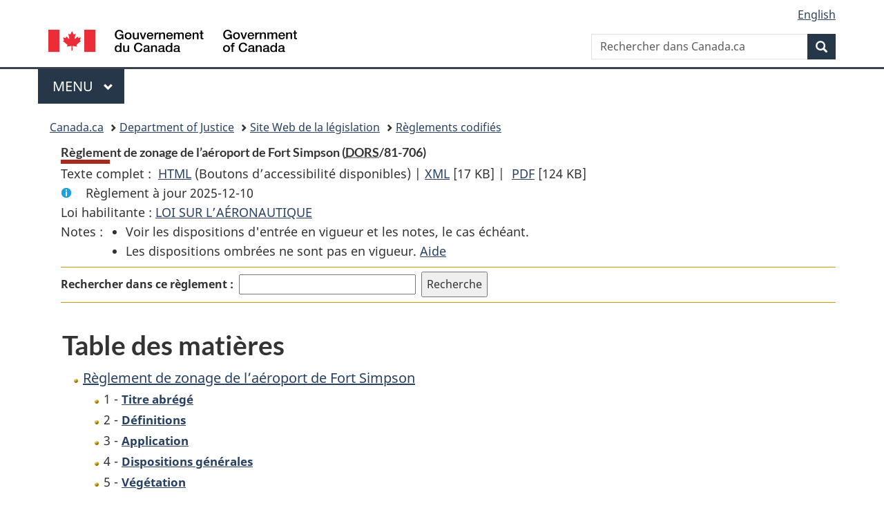

--- FILE ---
content_type: text/html
request_url: https://laws.justice.gc.ca/fra/reglements/DORS-81-706/index.html
body_size: 16333
content:
<!DOCTYPE html>
<html class="no-js" lang="fr" dir="ltr">
<head>
<meta charset="utf-8">
<meta property="dcterms:accessRights" content="2"/>
<meta property="dcterms:service" content="JUS-Laws_Lois"/>
<meta content="width=device-width,initial-scale=1" name="viewport">
<meta name="dcterms.language" title="ISO639-2" content="fra" />
<link href="/canada/themes-dist/GCWeb/assets/favicon.ico" rel="icon" type="image/x-icon">
<link rel="stylesheet" href="/canada/themes-dist/GCWeb/css/theme.min.css">
<link rel="stylesheet" type="text/css" href="/css/browse.css">
<link rel="stylesheet" type="text/css" href="/css/lawContent.css">
<link rel="stylesheet" type="text/css" href="/css/commonView.css">
<script src="//assets.adobedtm.com/be5dfd287373/bb72b7edd313/launch-e34f760eaec8.min.js"></script>
<link rel="stylesheet" href="/js/jquery-ui.css" />
<title>Règlement de zonage de l’aéroport de Fort Simpson</title>
<meta content="width=device-width, initial-scale=1" name="viewport" />
<!-- Meta data -->
<meta name="description" content="Les ressources en ligne des lois et reglements codifiés du Canada" />
<meta name="dcterms.title" content="Lois codifiées, Règlement de zonage de l’aéroport de Fort Simpson" />
<meta name="dcterms.creator" title="Justice" content="Direction des services législatifs" />
<meta name="dcterms.subject" title="scheme" content="Les ressources en ligne des lois et reglements codifiés, Règlement de zonage de l’aéroport de Fort Simpson" />
<meta name="dcterms.language" title="ISO639-2" content="fra" />
<link href="https://fonts.googleapis.com/css?family=Montserrat" rel="stylesheet">
</head>
<body vocab="http://schema.org/" typeof="webPage">
<nav>
	<ul id="wb-tphp" class="wb-init wb-disable-inited">
		<li class="wb-slc"><a class="wb-sl" href="#wb-cont">Passer au contenu principal</a></li>
		<li class="wb-slc"><a class="wb-sl" href="#wb-info">Passer à « À propos de ce site</a></li>
		<li class="wb-slc"><a class="wb-sl" rel="alternate" href="?wbdisable=true">Passer à la version HTML simplifiée</a></li>
	</ul>
</nav>

<header>
	<div id="wb-bnr" class="container">
		<section id="wb-lng" class="text-right">
			<h2 class="wb-inv">Language selection</h2>
			<ul class="list-inline margin-bottom-none">
				<li><a lang="en" href="/scripts/changelanguage.asp">English</a></li>
			</ul>
		</section>
		<div class="row">
			<div class="brand col-xs-5 col-md-4">
				<a href="https://www.canada.ca/fr.html" rel="external"><img src="/canada/themes-dist/GCWeb/assets/sig-blk-fr.svg" alt="Gouvernement du Canada" property="logo"></a>
			</div>
			<section id="wb-srch" class="col-lg-8 text-right">
				<h2>Recherche</h2>
				<form action="https://www.canada.ca/fr/sr/srb.html" method="get" name="cse-search-box" role="search" class="form-inline ng-pristine ng-valid">
					<div class="form-group">
						<label for="wb-srch-q" class="wb-inv">Rechercher dans Canada.ca</label>
						<input name="cdn" value="canada" type="hidden">
						<input name="st" value="s" type="hidden">
						<input name="num" value="10" type="hidden">
						<input name="langs" value="fr" type="hidden">
						<input name="st1rt" value="1" type="hidden">
						<input name="s5bm3ts21rch" value="x" type="hidden">
					  <input id="wb-srch-q" list="wb-srch-q-ac" class="wb-srch-q form-control" name="q" type="search" value="" size="34" maxlength="170" placeholder="Rechercher dans Canada.ca">
						<input type="hidden" name="_charset_" value="UTF-8">
						<datalist id="wb-srch-q-ac">
					  </datalist>
					</div>
					<div class="form-group submit">
					<button type="submit" id="wb-srch-sub" class="btn btn-primary btn-small" name="wb-srch-sub"><span class="glyphicon-search glyphicon"></span><span class="wb-inv">Recherche</span></button>
					</div>
				</form>
			</section>
		</div>
	</div>
<nav id="wb-cont-menu" class="gcweb-v2 gcweb-menu" typeof="SiteNavigationElement">
	<div class="container">
		<h2 class="wb-inv">Menu</h2>
		<button type="button" aria-haspopup="true" aria-expanded="false">Menu <span class="wb-inv">principal</span> <span class="expicon glyphicon glyphicon-chevron-down"></span>
	  </button>
		<ul role="menu" aria-orientation="vertical" data-ajax-replace="https://www.canada.ca/content/dam/canada/sitemenu/sitemenu-v2-fr.html">
		  <li role="presentation"><a role="menuitem" href="https://www.canada.ca/fr/services/emplois.html">Emplois et milieu de travail</a></li>
		  <li role="presentation"><a role="menuitem" href="https://www.canada.ca/fr/services/immigration-citoyennete.html">Immigration et citoyennet&eacute;</a></li>
		  <li role="presentation"><a role="menuitem" href="https://voyage.gc.ca/">Voyage et tourisme</a></li>
		  <li role="presentation"><a role="menuitem" href="https://www.canada.ca/fr/services/entreprises.html">Entreprises et industrie</a></li>
		  <li role="presentation"><a role="menuitem" href="https://www.canada.ca/fr/services/prestations.html">Prestations</a></li>
		  <li role="presentation"><a role="menuitem" href="https://www.canada.ca/fr/services/sante.html">Sant&eacute;</a></li>
		  <li role="presentation"><a role="menuitem" href="https://www.canada.ca/fr/services/impots.html">Impôts</a></li>
		  <li role="presentation"><a role="menuitem" href="https://www.canada.ca/fr/services/environnement.html">Environnement et ressources naturelles</a></li>
		  <li role="presentation"><a role="menuitem" href="https://www.canada.ca/fr/services/defense.html">S&eacute;curit&eacute; nationale et d&eacute;fense</a></li>
		  <li role="presentation"><a role="menuitem" href="https://www.canada.ca/fr/services/culture.html">Culture, histoire et sport</a></li>
		  <li role="presentation"><a role="menuitem" href="https://www.canada.ca/fr/services/police.html">Services de police, justice et urgences</a></li>
		  <li role="presentation"><a role="menuitem" href="https://www.canada.ca/fr/services/transport.html">Transport et infrastructure</a></li>
		  <li role="presentation"><a role="menuitem" href="https://international.gc.ca/world-monde/index.aspx?lang=fra">Canada et le monde</a></li>
		  <li role="presentation"><a role="menuitem" href="https://www.canada.ca/fr/services/finance.html">Argent et finances</a></li>
		  <li role="presentation"><a role="menuitem" href="https://www.canada.ca/fr/services/science.html">Science et innovation</a></li>
		</ul>
	</div>
</nav>
<nav id="wb-bc" property="breadcrumb">
<h2>You are here:</h2>
<div class="container">
<ol class="breadcrumb">
<li><a href="https://www.canada.ca/fr.html">Canada.ca</a></li>
<li><a href="https://www.justice.gc.ca/fra/index.html">Department of Justice</a></li>
<li><a href="/fra">Site Web de la législation</a></li>
<li><a href="/fra/reglements/">Règlements codifiés</a></li>
</ol>
</div>
</nav>
</header>
<main property="mainContentOfPage" typeof="WebPageElement">
<div class="container">
<!-- MAIN CONT DIV START -->
<div class='legisHeader'><header><h1 id='wb-cont' class='HeadTitle'>Règlement de zonage de l’aéroport de Fort Simpson&#x00A0;(<abbr title='Décrets, ordonnances et règlements statutaires'>DORS</abbr>/81-706)</h1><div id='printAll'><p id='FullDoc'>Texte complet : &nbsp;</p><ul><li><a href='TexteComplet.html'>HTML<span class='wb-invisible'>Texte complet : Règlement de zonage de l’aéroport de Fort Simpson</span></a>&nbsp;(Boutons d’accessibilité disponibles) |&nbsp;</li><li><a href='/fra/XML/DORS-81-706.xml'>XML<span class='wb-invisible'>Texte complet : Règlement de zonage de l’aéroport de Fort Simpson</span></a> <span class='fileSize'>[17 KB]</span>&nbsp;|&nbsp;</li> <li><a href='/PDF/SOR-81-706.pdf'>PDF<span class='wb-invisible'>Texte complet : Règlement de zonage de l’aéroport de Fort Simpson</span></a> <span class='fileSize'>[124 KB]</span></li></ul></div><div class='info'><p id='assentedDate'>Règlement à jour 2025-12-10</p></div><div>Loi habilitante : <a href='/fra/lois/A-2'>LOI SUR L’AÉRONAUTIQUE</a> </div><div class='tocNotes'><span class='tocNoteLabel'>Notes :</span><ul><li>Voir les dispositions d'entrée en vigueur et les notes, le cas échéant.</li><li>Les dispositions ombrées ne sont pas en vigueur. <a href='/fra/FAQ/#g10'>Aide</a></li></ul></div><div class='lineSeparator goldLineTop'></div><div class="miniSearch"><form role="search" id="miniSearchForm" class="form-inline" action="/Recherche/Recherche.aspx" method="get"><label for="txtS3archA11">Rechercher dans ce règlement :</label><input type="text" id="txtS3archA11" name="txtS3archA11"/><input type="hidden" id="txtT1tl3" name="txtT1tl3" value="&quot;Règlement de zonage de l’aéroport de Fort Simpson&quot;"/><input type="hidden" id="h1ts0n1y" name="h1ts0n1y" value="0"/><input type="hidden" id="ddC0nt3ntTyp3" name="ddC0nt3ntTyp3" value="Règlements" /><input type="submit" class="button-accent" value='Recherche' /></form></div><div class='lineSeparator goldLinePos'></div></header></div><div class='docContents'>
<h2 class="TocHeading">Table des matières</h2>
<nav>
<ul class="TocIndent">
<li><a title="Page 1" href="page-1.html">
Règlement de zonage de l’aéroport de Fort Simpson</a><ul class="TocIndent"><li><span class='sectionRange'>1 - </span><a href="page-1.html#h-860274"><span class="HTitleText1">Titre abrégé</span></a>
</li>
<li><span class='sectionRange'>2 - </span><a href="page-1.html#h-860276"><span class="HTitleText1">Définitions</span></a>
</li>
<li><span class='sectionRange'>3 - </span><a href="page-1.html#h-860287"><span class="HTitleText1">Application</span></a>
</li>
<li><span class='sectionRange'>4 - </span><a href="page-1.html#h-860292"><span class="HTitleText1">Dispositions générales</span></a>
</li>
<li><span class='sectionRange'>5 - </span><a href="page-1.html#h-860297"><span class="HTitleText1">Végétation</span></a>
</li>
<li><span class='sectionRange'>6 - </span><a href="page-1.html#h-860299"><span class="HTitleText1">Dépôts de déchets</span></a>
</li>
<li><a href="page-2.html#h-860302"><span class="scheduleLabel">ANNEXE</span> </a>
</li></ul>
</li></ul>

</nav>



</div><!-- End of Doccont -->
<!-- MAIN CONT DIV END --></div>
<section class="pagedetails container">
    <h2 class="wb-inv">Détails de la page</h2>   
        <dl id="wb-dtmd">
    <dt>Date de modification : </dt>
    <dd><time property="dateModified">﻿2026-01-12</time></dd>
</dl>
</section>
<script src="https://ajax.googleapis.com/ajax/libs/jquery/2.2.4/jquery.js"></script>
<script src="/canada/themes-dist/wet-boew/js/wet-boew.min.js"></script>
<script src="/canada/themes-dist/GCWeb/js/theme.min.js"></script>
</main>
﻿<footer id="wb-info">
	<div class="gc-contextual" style="background: #f5f5f5 !important; color: #222222ff">
		<div class="container">
			<nav class="wb-navcurr pb-4 pt-4">
				<h3 class="mt-4">Site Web de la législation</h3>
				<ul class="list-unstyled colcount-sm-2 colcount-md-3">
					<li><a style="color: #222222ff" href="/fra/const-index.html">Textes constitutionnels</a></li>
					<li><a style="color: #222222ff" href="/fra/res-index.html">Ressources connexes</a></li>
					<li><a style="color: #222222ff" href="/fra/lois-index.html/">Lois et règlements codifiés</a></li>
					<li><a style="color: #222222ff" href="/Recherche/Recherche.aspx">Recherche</a></li>
					<li><a style="color: #222222ff" href="/fra/aide-index.html/">Aide</a></li>
				</ul>
			</nav>
		</div>
	</div>

	<div class="gc-contextual">
		<div class="container">
			<nav class="wb-navcurr pb-4 pt-4">
				<h3 class="mt-4">Ministère de la Justice Canada</h3>
				<ul class="list-unstyled colcount-sm-2 colcount-md-3">
					<li><a href="https://www.justice.gc.ca/fra/df-fl/index.html">Droit de la famille</a></li>
					<li><a href="https://www.justice.gc.ca/fra/jp-cj/index.html">Justice pénale</a></li>
					<li><a href="https://www.justice.gc.ca/fra/fina-fund/index.html">Financement</a></li>
					<li><a href="https://www.justice.gc.ca/fra/sjc-csj/index.html">Le système de justice du Canada</a></li>
					<li><a href="https://laws-lois.justice.gc.ca/fra/">Lois</a></li>
				</ul>
			</nav>
		</div>
	</div>

	<div class="landscape">
		<div class="container">
			<nav class="wb-navcurr pb-3 pt-4">
				<h3 class="mt-3">Gouvernement du Canada</h3>
				<ul class="list-unstyled colcount-sm-2 colcount-md-3">
					<li><a href="https://www.canada.ca/fr/contact.html" rel="external">Toutes les coordonnées</a></li>
					<li><a href="https://www.canada.ca/fr/gouvernement/min.html" rel="external">Ministères et organismes</a></li>
					<li><a href="https://www.canada.ca/fr/gouvernement/systeme.html" rel="external">À propos du gouvernement</a></li>
				</ul>
				
				<h4><span class="wb-inv">Thèmes et sujets</span></h4>
				<ul class="list-unstyled colcount-sm-2 colcount-md-3">
					<li><a href="https://www.canada.ca/fr/services/emplois.html" rel="external">Emplois</a></li>
					<li><a href="https://www.canada.ca/fr/services/immigration-citoyennete.html" rel="external">Immigration et citoyenneté</a></li>
					<li><a href="https://voyage.gc.ca/" rel="external">Voyage et tourisme</a></li>
					<li><a href="https://www.canada.ca/fr/services/entreprises.html" rel="external">Entreprises</a></li>
					<li><a href="https://www.canada.ca/fr/services/prestations.html" rel="external">Prestations</a></li>
					<li><a href="https://www.canada.ca/fr/services/sante.html" rel="external">Santé</a></li>
					<li><a href="https://www.canada.ca/fr/services/impots.html" rel="external">Impôts</a></li>
					<li><a href="https://www.canada.ca/fr/services/environnement.html" rel="external">Environnement et ressources naturelles</a></li>
					<li><a href="https://www.canada.ca/fr/services/defense.html" rel="external">Sécurité nationale et défense</a></li>
					<li><a href="https://www.canada.ca/fr/services/culture.html" rel="external">Culture, histoire et sport</a></li>
					<li><a href="https://www.canada.ca/fr/services/police.html" rel="external">Services de police, justice et urgences</a></li>
					<li><a href="https://www.canada.ca/fr/services/transport.html" rel="external">Transport et infrastructure</a></li>
					<li><a href="https://www.international.gc.ca/world-monde/index.aspx?lang=fra" rel="external">Le Canada et le monde</a></li>
					<li><a href="https://www.canada.ca/fr/services/finance.html" rel="external">Argent et finance</a></li>
					<li><a href="https://www.canada.ca/fr/services/science.html" rel="external">Science et innovation</a></li>
					<li><a href="https://www.canada.ca/fr/services/autochtones.html" rel="external">Autochtones</a></li>
					<li><a href="https://www.canada.ca/fr/services/veterans.html" rel="external">Vétérans et militaires</a></li>
					<li><a href="https://www.canada.ca/fr/services/jeunesse.html" rel="external">Jeunesse</a></li>
				</ul>
			</nav>
		</div>
	</div>
	<div class="brand">
		<div class="container">
			<div class="row">
				<nav class="col-md-9 col-lg-10 ftr-urlt-lnk pb-0">
					<ul>
						<li><a href="https://www.canada.ca/fr/sociaux.html" rel="external">Médias sociaux</a></li>
						<li><a href="https://www.canada.ca/fr/mobile.html" rel="external">Applications mobiles</a></li>
						<li><a href="https://www.canada.ca/fr/gouvernement/a-propos.html" rel="external">À propos de Canada.ca</a></li>
						<li><a href="https://www.canada.ca/fr/transparence/avis.html" rel="external">Avis</a></li>
						<li><a href="https://www.canada.ca/fr/transparence/confidentialite.html" rel="external">Confidentialité</a></li>
					</ul>
				</nav>
				<div class="col-xs-6 visible-sm visible-xs tofpg">
					<a href="#wb-cont">Haut de la page <span class="glyphicon glyphicon-chevron-up"></span></a>
				</div>
				<div class="col-xs-6 col-md-3 col-lg-2 text-right">
					<img src="https://wet-boew.github.io/themes-dist/GCWeb/GCWeb/assets/wmms-blk.svg" alt="Symbole du gouvernement du Canada">
				</div>
			</div>
		</div>
	</div>
</footer>
<!-- ELAPSE -->
<!-- Do not remove - this Adobe Analytics tag - STARTS --> 	
<script>_satellite.pageBottom();</script>
<!-- Do not remove - this Adobe Analytics tag - STARTS --> 

<script src="/js/tocCheckjs.js"></script>
</body>
</html>
